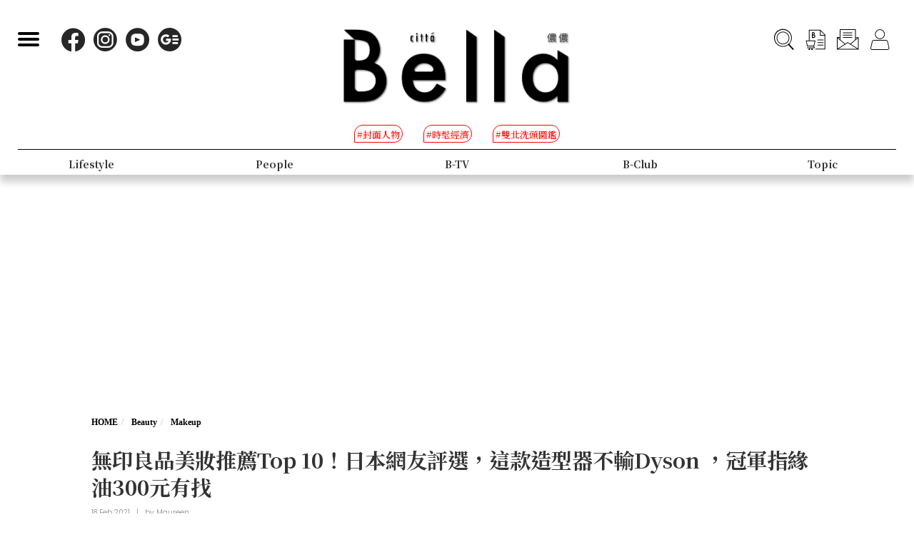

--- FILE ---
content_type: text/html; charset=UTF-8
request_url: https://www.bella.tw/articles/makeup/28010
body_size: 17503
content:
<!DOCTYPE html>
<html lang="zh-Hant-TW">

<head>
    <meta name="viewport" content="width=device-width, initial-scale=1.0, minimum-scale=1.0, maximum-scale=1.0, user-scalable=no">
    <meta http-equiv="Content-Type" content="text/html; charset=utf-8" />
    <meta name="google-site-verification" content="WsmuCVaOUF291DiKD9HMWQey-jkoFfmZIEmuWuF91Qo" />
    <title>無印良品美妝推薦Top 10！日本網友評選，這款造型器不輸Dyson ，冠軍指緣油300元有找 | Bella.tw儂儂</title>
    <link rel="canonical" href="https://www.bella.tw/articles/makeup/28010" />
    <meta http-equiv="Content-Type" content="text/html; charset=utf-8" />
    <meta name="title" content="無印良品美妝推薦Top 10！日本網友評選，這款造型器不輸Dyson ，冠軍指緣油300元有找 | Bella.tw儂儂">
    <meta name="description" content="日本女生懂保養、更懂開發新美妝！而有著平價生活購物天堂美名的無印良品，更是美妝控們的尋寶聖地！但除了你我熟知的化妝棉、化妝水等低敏保養值得入手之外，還有這些隱藏版好物你錯過了！儂編統整日本網友評選無印良品美妝TOP10榜單，旅行必備迷你髮蠟、Dyson級整髮器通通上榜。">
    <meta name="viewport" content="width=device-width,initial-scale=1.0,maximum-scale=1.0,user-scalable=0" />
    <meta name="keywords" content="">
    <meta name="image" content="https://www.bella.tw/images/icon.png">
    <meta name="robots" content="max-image-preview:large">
    <meta name="author" content="Bella儂儂" />
    <meta name="copyright" content="2025 Nong Nong Magazine Co. Ltd." />
    <meta name="alexaVerifyID" content="V7iiIldAVPLRMXzXcAvwAARQwKo" />
    <meta property="fb:app_id" content="1588003457929939">
    <meta property="og:title" content="無印良品美妝推薦Top 10！日本網友評選，這款造型器不輸Dyson ，冠軍指緣油300元有找 | Bella.tw儂儂" />
    <meta property="og:site_name" content="Bella.tw儂儂" />
    <meta property="og:description" content="日本女生懂保養、更懂開發新美妝！而有著平價生活購物天堂美名的無印良品，更是美妝控們的尋寶聖地！但除了你我熟知的化妝棉、化妝水等低敏保養值得入手之外，還有這些隱藏版好物你錯過了！儂編統整日本網友評選無印良品美妝TOP10榜單，旅行必備迷你髮蠟、Dyson級整髮器通通上榜。" />
    <meta property="og:url" content="https://www.bella.tw/articles/makeup/28010" />
    <meta property="og:image" content="https://cdn.bella.tw/ogimage/TuXVs3fUKER6lvASt8r798dXsoRfRHNvQjWGquGd.jpeg" />
    <meta property="og:image:width" content="1000" />
    <meta property="og:image:height" content="1279" />
    <meta property="og:type" content="article" />
    <link rel="icon" href="https://www.bella.tw/images/icon.png">
    <!-- Mobile Icon -->
    <link rel="apple-touch-icon" sizes="57x57" href="https://www.bella.tw/images/57x57.jpg">
    <link rel="apple-touch-icon" sizes="72x72" href="https://www.bella.tw/images/72x72.jpg">
    <link rel="apple-touch-icon" sizes="114x114" href="https://www.bella.tw/images/114x114.jpg">
    <link rel="apple-touch-icon" sizes="144x144" href="https://www.bella.tw/images/144x144.jpg">
    <link rel="icon" sizes="128x128" href="https://www.bella.tw/images/144x144.jpg" />
    <link rel="icon" sizes="192x192" href="https://www.bella.tw/images/144x144.jpg" />
    <link rel="alternate" type="application/rss+xml" href="https://www.bella.tw/articles/Feed-Google" />
<link rel="alternate" type="application/rss+xml" href="https://www.bella.tw/articles/Feed-MSN" />

<link href="https://www.bella.tw/2022/css/bootstrap.css?1" rel="stylesheet" type="text/css" />
<link href="https://www.bella.tw/2022/css/style.css?1" rel="stylesheet" type="text/css" />
<link href="https://www.bella.tw/2022/css/cls-optimization.css?2" rel="stylesheet" type="text/css" />
<script src="//www.instagram.com/embed.js"></script>
<script src="https://connect.facebook.net/zh_TW/sdk.js#xfbml=1&version=v14.0&appId=1404010703320171&autoLogAppEvents=1" nonce="E9jjcYms"></script>
    <!-- 2022 -->
    <link rel="preconnect" href="https://fonts.googleapis.com">
    <link rel="preconnect" href="https://fonts.gstatic.com" crossorigin>
    <link href="https://fonts.googleapis.com/css2?family=Cinzel:wght@500&family=GFS+Didot&family=Noto+Serif+TC:wght@300;500;700&family=Poppins:wght@300&display=swap" rel="stylesheet">
    <link href="https://www.bella.tw/2022/css/isd_global.css?0923v6" rel="stylesheet" type="text/css" />
    <link href="https://www.bella.tw/2022/custom/custom.css?25" rel="stylesheet" type="text/css" />
    <script type="text/javascript">
var homeUrl = 'https://www.bella.tw';
var isMobile = parseInt('0');
</script>
<style type="text/css">
.fix-ad.fix {
    position: fixed;
    top: 40px;
    z-index: 9;
}

.mainListBox h2 {
    position: relative;
    display: block;
    font-family: "DomaineDisplay", "Domaine Display", 'Playfair Display', "Noto Serif TC", "Microsoft JhengHei", serif;
    font-weight: 500;
    font-size: 1.4vw;
    line-height: 1.8vw;
    white-space: normal;
}
@media  screen and (max-width: 1000px) {
   .mainListBox h2 {
        font-size: 3.8vw;
        line-height: 4.8vw;
    }
}
</style>
<script type="text/javascript">
window.dataLayer = window.dataLayer || [];
</script>
<script type="text/javascript">
window.dataLayer.push({
    'author': 'Maureen'
});
window.dataLayer.push({
    'start_time': '2021-02-18 19:02:29'
});
</script>
<!-- Page hiding snippet (recommended)  -->
<style>.async-hide { opacity: 0 !important} </style>
<script>
(function(a, s, y, n, c, h, i, d, e) {
    s.className += ' ' + y;
    h.start = 1 * new Date;
    h.end = i = function() { s.className = s.className.replace(RegExp(' ?' + y), '') };
    (a[n] = a[n] || []).hide = h;
    setTimeout(function() {
        i();
        h.end = null
    }, c);
    h.timeout = c;
})(window, document.documentElement, 'async-hide', 'dataLayer', 1000, { 'GTM-5J9RNKJ': true });
</script>
<!-- Google Tag Manager -->
<script>(function(w,d,s,l,i){w[l]=w[l]||[];w[l].push({'gtm.start':
new Date().getTime(),event:'gtm.js'});var f=d.getElementsByTagName(s)[0],
j=d.createElement(s),dl=l!='dataLayer'?'&l='+l:'';j.async=true;j.src=
'https://www.googletagmanager.com/gtm.js?id='+i+dl;f.parentNode.insertBefore(j,f);
})(window,document,'script','dataLayer','GTM-NLW5N86');</script>
<!-- End Google Tag Manager -->
<!-- Google Tag Manager -->
<script>(function(w,d,s,l,i){w[l]=w[l]||[];w[l].push({'gtm.start':
new Date().getTime(),event:'gtm.js'});var f=d.getElementsByTagName(s)[0],
j=d.createElement(s),dl=l!='dataLayer'?'&l='+l:'';j.async=true;j.src=
'https://www.googletagmanager.com/gtm.js?id='+i+dl;f.parentNode.insertBefore(j,f);
})(window,document,'script','dataLayer','GTM-MQ62XQH');</script>
<!-- End Google Tag Manager -->
<script async src="https://pagead2.googlesyndication.com/pagead/js/adsbygoogle.js"></script>
<script type="text/javascript">
! function(e, f, u) {
    e.async = 1;
    e.src = u;
    f.parentNode.insertBefore(e, f);
}(document.createElement('script'), document.getElementsByTagName('script')[0], '//cdn.taboola.com/libtrc/salesfrontier-bella/loader.js');
</script>
<script type="text/javascript">
window.AviviD = window.AviviD || { settings: {}, status: {} };
AviviD.web_id = "nongnong";
AviviD.category_id = "20190919000002";
AviviD.tracking_platform = 'likr';
(function(w, d, s, l, i) {
    w[l] = w[l] || [];
    w[l].push({ 'gtm.start': new Date().getTime(), event: 'gtm.js' });
    var f = d.getElementsByTagName(s)[0],
        j = d.createElement(s),
        dl = l != 'dataLayer' ? '&l=' + l : '';
    j.async = true;
    j.src = 'https://www.googletagmanager.com/gtm.js?id=' + i + dl + '&timestamp=' + new Date().getTime();
    f.parentNode.insertBefore(j, f);
})(window, document, 'script', 'dataLayer', 'GTM-W9F4QDN');
(function(w, d, s, l, i) {
    w[l] = w[l] || [];
    w[l].push({ 'gtm.start': new Date().getTime(), event: 'gtm.js' });
    var f = d.getElementsByTagName(s)[0],
        j = d.createElement(s),
        dl = l != 'dataLayer' ? '&l=' + l : '';
    j.async = true;
    j.src = 'https://www.googletagmanager.com/gtm.js?id=' + i + dl + '&timestamp=' + new Date().getTime();
    f.parentNode.insertBefore(j, f);
})(window, document, 'script', 'dataLayer', 'GTM-MKB8VFG');
</script>
<!-- Begin comScore Tag -->
<script>
  var _comscore = _comscore || [];
  _comscore.push({ c1: "2", c2: "14383407" ,  options: { enableFirstPartyCookie: "true" } });
  (function() {
    var s = document.createElement("script"), el = document.getElementsByTagName("script")[0]; s.async = true;
    s.src = "https://sb.scorecardresearch.com/cs/14383407/beacon.js";
    el.parentNode.insertBefore(s, el);
  })();
</script>
<noscript>
  <img src="https://sb.scorecardresearch.com/p?c1=2&amp;c2=14383407&amp;cv=3.9.1&amp;cj=1">
</noscript>
<!-- End comScore Tag -->
<!-- Facebook Pixel Code -->
<script>
! function(f, b, e, v, n, t, s) {
    if (f.fbq) return;
    n = f.fbq = function() {
        n.callMethod ?
            n.callMethod.apply(n, arguments) : n.queue.push(arguments)
    };
    if (!f._fbq) f._fbq = n;
    n.push = n;
    n.loaded = !0;
    n.version = '2.0';
    n.queue = [];
    t = b.createElement(e);
    t.async = !0;
    t.src = v;
    s = b.getElementsByTagName(e)[0];
    s.parentNode.insertBefore(t, s)
}(window, document, 'script',
    'https://connect.facebook.net/en_US/fbevents.js');
fbq('init', '125212689509294');
fbq('track', 'PageView');
</script>
<noscript>
    <img height="1" width="1" src="https://www.facebook.com/tr?id=125212689509294&ev=PageView
&noscript=1" />
</noscript>
<!-- End Facebook Pixel Code -->
<!-- LINE Tag Base Code -->
<!-- Do Not Modify -->
<script>
(function(g,d,o){
  g._ltq=g._ltq||[];g._lt=g._lt||function(){g._ltq.push(arguments)};
  var h=location.protocol==='https:'?'https://d.line-scdn.net':'http://d.line-cdn.net';
  var s=d.createElement('script');s.async=1;
  s.src=o||h+'/n/line_tag/public/release/v1/lt.js';
  var t=d.getElementsByTagName('script')[0];t.parentNode.insertBefore(s,t);
    })(window, document);
_lt('init', {
  customerType: 'account',
  tagId: 'd6ad3a14-ce76-4fc0-918b-946387ad4b6b'
});
_lt('send', 'pv', ['d6ad3a14-ce76-4fc0-918b-946387ad4b6b']);
</script>
<noscript>
  <img height="1" width="1" style="display:none"
       src="https://tr.line.me/tag.gif?c_t=lap&t_id=d6ad3a14-ce76-4fc0-918b-946387ad4b6b&e=pv&noscript=1" />
</noscript>
<!-- End LINE Tag Base Code -->    <script type="text/javascript">
var mobile_fahion_and_accessories_range = [2, 4];
let primary_channel_id = parseInt("3");
</script>
<script type="text/javascript">
window._taboola = window._taboola || [];
_taboola.push({ article: 'auto' });
!function (e, f, u, i) {
    if (!document.getElementById(i)) {
        e.async = 1;
        e.src = u;
        e.id = i;
        f.parentNode.insertBefore(e, f);
    }
}(
    document.createElement('script'),
    document.getElementsByTagName('script')[0],
    '//cdn.taboola.com/libtrc/salesfrontier-bellamobile/loader.js',
    'tb_loader_script'
);
if (window.performance && typeof window.performance.mark == 'function') {
    window.performance.mark('tbl_ic');
}
</script>
<script async="" type="application/javascript" src="https://tags-assets.mlytics.com/client/tmc.js"></script><script type="text/javascript">
var LoadArticleToken = 'Pc2Zwcx6LWEMdSwywm1mkKuynm0bLsgyZ3AQoGHl';
fbq('track', 'ViewContent', {content_name: "無印良品美妝推薦Top 10！日本網友評選，這款造型器不輸Dyson ，冠軍指緣油300元有找", content_main_category: "Beauty", content_sub_category:"Makeup", content_id:28010,content_tags:"無印良品,頭髮造型,隱藏版,人氣美妝,年度美妝,美妝推薦,造型器"});
fbq('trackCustom', 'TimeOnPage');
fbq('trackCustom', 'ScrollDepth');
fbq('trackCustom', 'ShareContent');
</script>
<script>
_lt('send', 'cv', {
  type: 'ViewContent'
},['d6ad3a14-ce76-4fc0-918b-946387ad4b6b']);
_lt('send', 'cv', {
  type: 'TimeOnPage'
},['d6ad3a14-ce76-4fc0-918b-946387ad4b6b']);
_lt('send', 'cv', {
  type: 'ScrollDepth'
},['d6ad3a14-ce76-4fc0-918b-946387ad4b6b']);
_lt('send', 'cv', {
  type: 'ShareContent'
},['d6ad3a14-ce76-4fc0-918b-946387ad4b6b']);
</script>
</head>

<body>
    <div class="isd_style isd_nav isd_nav_channel">
    <!-- 縮短 nav_fixed  / 往上 nav_fixed_up -->
    <div class="isd_style isd_adContainerMainPage" style="display: none;">
        <div class="adBox adBox970x250 ">
</div>        <div class="adBox adBox300x250 ">
</div>    </div>
    <div class="nav-content">
        <div class="burgerBtn">
            <span></span><span></span><span></span>
        </div>
        <div class="socialList">
            <li>
                <div class="icon">
                    <a href="https://www.facebook.com/love.nongnong" target="_blank">
                        <img src="https://www.bella.tw/2022/images/icon_facebook.svg" alt="Bella 粉絲專頁連結" />
                    </a>
                </div>
            </li>
            <li>
                <div class="icon">
                    <a href="https://www.instagram.com/bellataiwan/" target="_blank">
                        <img src="https://www.bella.tw/2022/images/icon_instagram.svg" alt="Bella IG連結" />
                    </a>
                </div>
            </li>
            <li>
                <div class="icon">
                    <a href="https://www.youtube.com/user/nongnongmagazine" target="_blank">
                        <img src="https://www.bella.tw/2022/images/icon_youtube.svg" alt="Bella Youtube連結" />
                    </a>
                </div>
            </li>
            <li>
                <div class="icon">
                    <a href="https://news.google.com/publications/CAAqBwgKMPef3gowv7_VAQ?oc=3&ceid=TW:zh-Hant" target="_blank">
                        <img src="https://www.bella.tw/2022/images/icon_googlenews.svg" alt="Bella Google新聞連結" />
                    </a>
                </div>
            </li>
        </div>
        <div class="logo">
            <a href="https://www.bella.tw">
                <img src="https://www.bella.tw/2022/images/LOGO-b2.png" alt="Bella Logo" />
            </a>
        </div>
        <ul class="funcList">
            <li class="funcBtn searchIcon">
                <div class="icon">
                    <a href="#">
                        <img src="https://www.bella.tw/2022/images/icon_search.svg" alt="Bella 網站搜尋功能按鈕" />
                    </a>
                </div>
            </li>
            <div class="funcPopBox searchTextPopBox">
                <div class="popBox">
                    <div class="arrow"></div>
                    <div class="textBox">搜尋</div>
                </div>
            </div>
            <li class="funcBtn buyIcon">
                <div class="icon">
                    <a href="https://www.bella.tw/subscribed">
                        <img src="https://www.bella.tw/2022/images/icon_buy.svg" alt="Bella雜誌購買專區" />
                    </a>
                </div>
            </li>
            <div class="funcPopBox buyTextPopBox">
                <div class="popBox">
                    <div class="arrow"></div>
                    <div class="textBox">購買雜誌</div>
                </div>
            </div>
            <li class="funcBtn subscribeIcon">
                <div class="icon">
                    <a href="https://www.bella.tw/priorityemail">
                        <img src="https://www.bella.tw/2022/images/icon_subscribe.svg" alt="訂閱Bella電子報專區" />
                    </a>
                </div>
            </li>
            <div class="funcPopBox subscribePopBox">
                <div class="popBox">
                    <div class="arrow"></div>
                    <div class="textBox">訂閱電子報</div>
                </div>
            </div>
                        <!-- 登入後隱藏按鈕項目 開始 -->
            <li class="funcBtn memberIcon">
                <div class="icon">
                    <a href="https://www.bella.tw/web_login">
                        <img src="https://www.bella.tw/2022/images/icon_member.svg" alt="登入Bella會員區塊" />
                    </a>
                </div>
            </li>
            <div class="funcPopBox memberTextPopBox">
                <div class="popBox">
                    <div class="arrow"></div>
                    <div class="textBox">登入/註冊</div>
                </div>
            </div>
            <!-- 登入後隱藏按鈕項目 結束 -->
                    </ul>
        <div class="serachBarBox">
            <!-- 搜尋欄 expand -->
            <div class="closeBtn"></div>
            <div class="serachBarFrame">
                <form id="search" action="https://www.bella.tw/search" method="get" class="serachbar" style="display:block;">
                    <input type="text" class="form-control-inline searchsubmit searchInput" name="q" id="searchsubmit" value="" placeholder="關鍵字">
                    <input type="hidden" name="searchsubmit" value="true">
                    <button type="submit" class="btn btn-primary searchsubmit_btn searchBarBtn"><i class="searchBarBtn-icon"></i></button>
                </form>
            </div>
        </div>
        <div class="logoS">
            <a href="https://www.bella.tw"><img src="https://www.bella.tw/2022/images/LOGO-b-s.png" /></a>
        </div>
        <div class="navListBox">
            <div class="navListContent">
                <div class="navListInnerBox">
                    <ul class="tagList">
                                                <li>
                            <span>#封面人物</span>
                            <a href="https://www.bella.tw/tag?tags=%25E5%25B0%2581%25E9%259D%25A2%25E4%25BA%25BA%25E7%2589%25A9"></a>
                        </li>
                                                <li>
                            <span>#時髦經濟</span>
                            <a href="https://www.bella.tw/tag?tags=%25E6%2599%2582%25E9%25AB%25A6%25E7%25B6%2593%25E6%25BF%259F"></a>
                        </li>
                                                <li>
                            <span>#雙北洗頭圖鑑</span>
                            <a href="https://www.bella.tw/tag?tags=%25E9%259B%2599%25E5%258C%2597%25E6%25B4%2597%25E9%25A0%25AD%25E5%259C%2596%25E9%2591%2591"></a>
                        </li>
                                            </ul>
                    <ul class="navList">
                                                <li>
                                                        <span>Fashion</span>
                            <span>時尚</span>
                                                        <a href="https://www.bella.tw/fashion/all"></a>
                        </li>
                                                <li>
                                                        <span>Accessories</span>
                            <span>配件</span>
                                                        <a href="https://www.bella.tw/accessories/all"></a>
                        </li>
                                                <li>
                                                        <span>Beauty</span>
                            <span>美容</span>
                                                        <a href="https://www.bella.tw/beauty/all"></a>
                        </li>
                                                <li>
                                                        <span>Lifestyle</span>
                            <span>生活</span>
                                                        <a href="https://www.bella.tw/lifestyle/all"></a>
                        </li>
                                                <li>
                                                        <span>People</span>
                            <span>人物</span>
                                                        <a href="https://www.bella.tw/people/all"></a>
                        </li>
                                                <li>
                                                        <span>B-TV</span>
                            <span>影音</span>
                                                        <a href="https://www.bella.tw/b-tv/all"></a>
                        </li>
                                                <li>
                                                        <span>B-Club</span>
                            <span>B-Club</span>
                                                        <a href="https://www.bella.tw/b-club/all"></a>
                        </li>
                                                <li>
                                                        <span>Topic</span>
                            <span>集合頁</span>
                                                        <a href="https://www.bella.tw/topic/all"></a>
                        </li>
                                            </ul>
                </div>
            </div>
        </div>
    </div>
</div>
<div class="nav-block"></div>        <div id="article_collection">
    <div id="article_1" data-id="28010" data-channel="makeup" data-url="https://www.bella.tw/articles/makeup/28010" data-title="無印良品美妝推薦Top 10！日本網友評選，這款造型器不輸Dyson ，冠軍指緣油300元有找">
                    <div class="hideAd" data-adhide="false" style="display: none"></div>
                <div class="ad-block"></div>
        <div class="">
                        <div class="adBox adBox970x250 adBox-pc fix-ad">
</div>                    </div>
        <div class="isd_style isd_mainContainer isd_mainListContainer article-cover-m">
            <img src="https://cdn.bella.tw/indeximage/vn1hnw1uUgpP5C7gvQMJXCNsE9v66pE3W9ZPYlZM.jpeg" fetchpriority="high" alt="無印良品美妝推薦Top 10！日本網友評選，這款造型器不輸Dyson ，冠軍指緣油300元有找" />
        </div>
        <div class="isd_style isd_mainContainer isd_mainListContainer article-header">
            <div class="mainContentBox">
                <ul class="breadcrumb breadcrumb-article" itemscope>
                    <li itemprop="itemListElement" itemscope itemtype="https://schema.org/ListItem">
                        <a itemprop="item" href="https://www.bella.tw" title="Home"><span itemprop="name">HOME</span></a>
                        <meta itemprop="position" content="1" />
                    </li>
                    <li itemprop="itemListElement" itemscope itemtype="https://schema.org/ListItem">
                        <a itemprop="item" href="https://www.bella.tw/beauty/all" title="beauty">
                            <span itemprop="name">Beauty</span>
                        </a>
                        <meta itemprop="position" content="2" />
                    </li>
                    <li itemprop="itemListElement" itemscope itemtype="https://schema.org/ListItem">
                        <a itemprop="item" href="https://www.bella.tw/beauty/makeup" title="makeup">
                            <span itemprop="name">Makeup</span>
                        </a>
                        <meta itemprop="position" content="3" />
                    </li>
                    <li itemprop="itemListElement" itemscope itemtype="https://schema.org/ListItem">
                        <a itemprop="item" href="https://www.bella.tw/articles/makeup/28010" title="無印良品美妝推薦Top 10！日本網友評選，這款造型器不輸Dyson ，冠軍指緣油300元有找">
                            <span itemprop="name">無印良品美妝推薦Top 10！日本網友評選，這款造型器不輸Dyson ，冠軍指緣油300元有找</span>
                        </a>
                        <meta itemprop="position" content="4" />
                    </li>
                </ul>
                <h1>無印良品美妝推薦Top 10！日本網友評選，這款造型器不輸Dyson ，冠軍指緣油300元有找</h1>
                <ul class="authorBtn">
                    <li class="icon-time" itemprop="datePublished">
                                                18 Feb 2021 
                    </li>
                                        <li>|</li>
                    <li>by <a href="https://www.bella.tw/author?id=292" title="Maureen">Maureen</a>
                    </li>
                                    </ul>
                <ul id="ul_28010" class="sub-taglist">
                                                            <li id="tags_28010_0" data-tag="無印良品">#無印良品<a href="https://www.bella.tw/tag?tags=%25E7%2584%25A1%25E5%258D%25B0%25E8%2589%25AF%25E5%2593%2581"></a></li>
                                        <li id="tags_28010_1" data-tag="頭髮造型">#頭髮造型<a href="https://www.bella.tw/tag?tags=%25E9%25A0%25AD%25E9%25AB%25AE%25E9%2580%25A0%25E5%259E%258B"></a></li>
                                        <li id="tags_28010_2" data-tag="隱藏版">#隱藏版<a href="https://www.bella.tw/tag?tags=%25E9%259A%25B1%25E8%2597%258F%25E7%2589%2588"></a></li>
                                        <li id="tags_28010_3" data-tag="人氣美妝">#人氣美妝<a href="https://www.bella.tw/tag?tags=%25E4%25BA%25BA%25E6%25B0%25A3%25E7%25BE%258E%25E5%25A6%259D"></a></li>
                                        <li id="tags_28010_4" data-tag="年度美妝">#年度美妝<a href="https://www.bella.tw/tag?tags=%25E5%25B9%25B4%25E5%25BA%25A6%25E7%25BE%258E%25E5%25A6%259D"></a></li>
                                        <li id="tags_28010_5" data-tag="美妝推薦">#美妝推薦<a href="https://www.bella.tw/tag?tags=%25E7%25BE%258E%25E5%25A6%259D%25E6%258E%25A8%25E8%2596%25A6"></a></li>
                                        <li id="tags_28010_6" data-tag="造型器">#造型器<a href="https://www.bella.tw/tag?tags=%25E9%2580%25A0%25E5%259E%258B%25E5%2599%25A8"></a></li>
                                                        </ul>
                <ul class="article-icon-list">
                    <li><a target="_blank" href="https://www.facebook.com/sharer/sharer.php?u=https%3A%2F%2Fwww.bella.tw%2Farticles%2Fmakeup%2F28010%3Futm_source%3Dshare_fb%26utm_medium%3Dweb"><img src="https://www.bella.tw/2022/images/icon_facebook_article.svg" /></a></li>
                    <li><a target="_blank" href="https://line.me/R/msg/text/?https%3A%2F%2Fwww.bella.tw%2Farticles%2Fmakeup%2F28010%3Futm_source%3Dshare_line%26utm_medium%3Dweb%0a%0a+%E5%8A%A0%E5%85%A5+Bella+%E5%84%82%E5%84%82+LINE+%E5%AE%98%E6%96%B9%E5%B8%B3%E8%99%9F%EF%BC%8C%E6%9C%80%E6%96%B0%E6%B5%81%E8%A1%8C%E6%99%82%E5%B0%9A%E8%A8%8A%E6%81%AF%E4%B8%8D%E9%8C%AF%E9%81%8E%F0%9F%92%84%E9%82%84%E6%9C%89%E5%A4%A7%E7%8D%8E%E9%80%B1%E9%80%B1%E6%8A%BD+%F0%9F%91%89+https%3A%2F%2Flin.ee%2FPQ8QYvX"><img src="https://www.bella.tw/2022/images/icon_line_article.svg" /></a></li>
                    <li><a class="copy-article-link" href="javascript:void(0)" data-url="https://www.bella.tw/articles/makeup/28010?utm_source=share_link&amp;utm_medium=web"><img src="https://www.bella.tw/2022/images/icon_link_article.svg" /></a></li>
                </ul>
            </div>
        </div>
        <div class="isd_style isd_mainContainer isd_mainListContainer article-mainContainer">
            <div class="mainContentBox">
                <div id="content_div" class="article-content">
                                        <div class="article-content-adbox">
                        <div class="adBox adBox300x250 adBox-pc fix-ad">
</div>                        <div class="adBox adBox330x330 m-adBox fix-ad">
</div>                    </div>
                                                            <p>日本女生懂保養、更懂開發新美妝！而有著平價生活購物天堂美名的無印良品，更是美妝控們的尋寶聖地！但除了你我熟知的化妝棉、化妝水等低敏保養值得入手之外，還有這些隱藏版好物你錯過了！儂編統整日本網友評選<a href="https://www.bella.tw/articles/design&amp;gadget/26557" target="_blank">無印良品美妝</a>TOP10榜單，旅行必備迷你髮蠟、Dyson級整髮器通通上榜。</p>

<p><a href="https://www.bella.tw/articles/travel&amp;foodies/27931" target="_blank">延伸閱讀 :&nbsp;無印良品零食過年推薦Top10！葡萄軟糖台灣限定，第一名不出意料還是 「它」</a></p>

<p>&nbsp; &nbsp; &nbsp; 　　</p>

<h2 style="text-align: center;">TOP10</h2>

<p style="text-align:center"><img alt="" height="600" src="https://cdn.bella.tw/files/FotoJet%20(42)(22).jpg" width="1104" /></p>

<p style="text-align: center;"><strong><u>MUJI無印良品 攜帶髮蠟(軟式) 20g，售價190元</u></strong></p>

<p>首先入榜的它，不說你真的會錯過～這款攜帶式髮蠟雖然沒有亮眼的包裝，但那不黏手的觸感外出旅遊時攜帶真的很方便！屬於黏性較低的它在使用上特別適合日系帶有線條感的髮型，抓出來的髮流自然不僵硬，且還有淡淡柑橘香，每天抹也不怕傷頭髮呢！</p>

<p><a href="https://www.bella.tw/articles/skincare/23989" target="_blank">延伸閱讀 :&nbsp;無印良品化妝品好用嗎？日本網友評選有感保養品「Top10」，除了化妝水美白精華更要手刀搶購</a></p>

<p>&nbsp; &nbsp; &nbsp;</p>

<h2 style="text-align: center;">TOP9</h2>

<p style="text-align:center"><img alt="" height="509" src="https://cdn.bella.tw/files/20201029184107__fb2fb10d18a6d0a9419b078d292bedc4(1).jpg" width="1000" /></p>

<p style="text-align: center;"><strong><u>MUJI無印良品 芬香石/附盤 白，售價230元</u></strong></p>

<p>近幾年消費者對於居家香氛越來越重視，各式各樣的香氛周邊產品更是推陳出新，其中無印良品這款默默熱銷的芬香石，今年也是熱銷黑馬！主打不須經由火源或電氣，只需將喜愛的精油或芬香油滴入、使其滲透其中散發香氣，使用起來方便、安全，且持香力久、可移動性高，不收藏真的對不起自己！</p>

<p><a href="https://www.bella.tw/articles/skincare/26558" target="_blank">延伸閱讀 :&nbsp;2020無印良品MUJI美妝熱門TOP10！日本女生私房愛用清單曝光，ＸＸ平均回購率超過20次</a></p>

<p>&nbsp; &nbsp; &nbsp;</p>

<h2 style="text-align: center;">TOP8</h2>

<p style="text-align:center"><img alt="" height="653" src="https://cdn.bella.tw/files/FotoJet%20(40)(33).jpg" width="1104" /></p>

<p style="text-align: center;"><strong><u>MUJI無印良品 溫和保濕洗面皂，售價200元</u></strong></p>

<p>許多人洗不慣洗面乳黏黏稠稠、過於滋潤的觸感，洗臉皂反而是他們的一大救贖～這款溫和洗面皂能深受<a href="https://www.google.com/url?client=internal-element-cse&amp;cx=013287459061230839758:wryznzibije&amp;q=https://www.bella.tw/articles/makeup/27961&amp;sa=U&amp;ved=2ahUKEwi34q6XlPPuAhW4yYsBHd2YBjcQFjAAegQIABAC&amp;usg=AOvVaw2KGtproq2QGv267qYMTVm_" target="_blank">日本女生</a>肯定的關鍵，就是它的成份中富含杏桃汁、桃葉精華及玻尿酸鈉等保濕配方，起泡後觸感清爽、洗完肌膚不乾澀緊繃，且好沖洗，特別適合混油肌膚。</p>

<p>&nbsp; &nbsp; &nbsp;　　</p>

<h2 style="text-align: center;">TOP7</h2>

<p style="text-align:center"><img alt="" height="1200" src="https://cdn.bella.tw/files/4550182045031_1260.jpg" width="1200" /></p>

<p style="text-align: center;"><strong><u>MUJI無印良品 洗臉用網狀起泡網 全長約21cm，售價39元</u></strong></p>

<p>先別驚訝，這款起泡網和廚房用的可不一樣！無印良品中充斥著許多百元小物，其中這款洗臉用網狀起泡網，就是每個日本女生家中的必備單品！比一般的起泡網織紋更細緻、緊密，只要稍微加水搓洗就能起出慕斯般的綿密泡沫，有了它連洗面乳的用量都能省！</p>

<p><a href="https://www.bella.tw/articles/makeup/27019" target="_blank">延伸閱讀 :&nbsp;無印良品美妝推薦Top 7！日本OL最愛榜單出爐，化妝水不夠看，這款護唇膏比文具更欠買</a></p>

<p>&nbsp; &nbsp; &nbsp;　</p>

<h2 style="text-align: center;">TOP6</h2>

<p style="text-align:center"><img alt="" height="1200" src="https://cdn.bella.tw/files/2c46fc4e-187f-4078-bc43-b946a2219b09.jpg" width="1200" /></p>

<p style="text-align: center;"><strong><u>MUJI無印良品 無線直髮器</u></strong></p>

<p>無印良品以簡約素雅的風格聞名，品牌旗下的小家電產品，也是許多內行人的挖寶首選！這款看似樸實無華的無線直髮器，迷你輕巧的外型是許多日本女生的旅行標準配備～而它不只有輕巧的優勢，其恆溫、加熱的效果也很溫和、不易燙髮，更能精準夾出蓬鬆髮根與瀏海弧度，許多網友還分享，這款無線<a href="https://www.google.com/url?client=internal-element-cse&amp;cx=013287459061230839758:wryznzibije&amp;q=https://www.bella.tw/articles/hair/23596&amp;sa=U&amp;ved=2ahUKEwj5r7SglPPuAhUYc3AKHRU5BEYQFjAHegQICBAC&amp;usg=AOvVaw3uEOSU3Zu-g90sRbatGVNE" target="_blank">直髮器</a>的CP值更不輸Dyson呢！</p>

<p>&nbsp; &nbsp; &nbsp; &nbsp;　</p>

<h2 style="text-align: center;">TOP5</h2>

<p style="text-align:center"><img alt="" height="1200" src="https://cdn.bella.tw/files/4550002547400_1260.jpg" width="1200" /></p>

<p style="text-align: center;"><strong><u>MUJI無印良品 牙齒清潔紙巾</u></strong></p>

<p>出門在外難免遇上口氣不好，甚至喝完茶或咖啡牙齒泛黃的狀況，針對這種不能及時刷牙的尷尬小麻煩，日本人很貼心地設計了這款牙齒清潔紙巾，小小一包方便攜帶，宛如濕紙巾的外型，裡頭可是兼具牙膏般清潔成分的刷牙紙巾！飯後只要輕輕一擦，不用刷牙、不用漱口，就能立即擁有亮白清爽的笑容。</p>

<p><a href="https://www.bella.tw/articles/design&amp;gadget/27416" target="_blank">延伸閱讀 :&nbsp;無印良品必買單品推薦這10款！第1名百搭小白鞋不意外，每個文青房間裡都要一罐&ldquo;這個&rdquo;</a></p>

<p>&nbsp; &nbsp; &nbsp; &nbsp;</p>

<h2 style="text-align: center;">TOP4</h2>

<p style="text-align:center"><img alt="" height="653" src="https://cdn.bella.tw/files/FotoJet%20(39)(35).jpg" width="1104" /></p>

<p style="text-align: center;"><strong><u>MUJI無印良品 山毛櫸頭皮按摩梳 (全長約23.5cm)，售價360元</u></strong></p>

<p>還記得前陣子專櫃梳子在台日兩地夯到不行，一支近千元卻一上架就售空讓許多女孩一一撲空～荷包不夠深且沒搶到的女孩也別著急！這款無印良品山毛櫸頭皮按摩梳也是櫃點上的口碑款！梳子表面具有彈性，可減輕頭皮的負擔，梳頭時沒有拉扯、壓迫感，還能同時輕微按摩毛囊，長髮女孩必須擁有一把！</p>

<p><a href="https://www.bella.tw/articles/design&amp;gadget/26557" target="_blank">延伸閱讀 :&nbsp;無印良品新推出有機衛生棉，極簡風包裝不只環保，還很文青！</a></p>

<p>&nbsp; &nbsp; &nbsp; &nbsp;</p>

<h2 style="text-align: center;">TOP3</h2>

<p style="text-align:center"><img alt="" height="628" src="https://cdn.bella.tw/files/1(777)(1).jpg" width="1200" /></p>

<p>看到這新面孔是不是又驚又喜呢？去年才剛正式於日本上架的有機衛生棉也是許多無印迷的口袋名單，採用100%&nbsp;有機棉打造，觸感親膚、細緻、不悶熱且柔軟無負擔，不僅更能於月經週期時舒緩悶膩感受、加強透氣，對於<a href="https://www.google.com/url?client=internal-element-cse&amp;cx=013287459061230839758:wryznzibije&amp;q=https://www.bella.tw/articles/skincare/26558&amp;sa=U&amp;ved=2ahUKEwiApsmplPPuAhWby4sBHaD_CkIQFjABegQICBAC&amp;usg=AOvVaw2rU5NTV94zsATGcpPudj0J" target="_blank">敏感性肌膚</a>也相當友善，最重要的是比起傳統衛生棉來得更加環保喔！</p>

<p><u><strong>無護翼（23公分）</strong></u></p>

<p><u><strong>12 片裝的為 399 日圓（約新台幣 109 元）；&nbsp; 2 片裝的為 190 日圓（約新台幣 52 元）</strong></u></p>

<p><u><strong>有護翼（21公分）</strong></u></p>

<p><u><strong>10 片裝的為 399 日圓（約新台幣 109 元）；&nbsp; 2 片裝的為 190 日圓（約新台幣 52 元）</strong></u></p>

<p>&nbsp; &nbsp; &nbsp; &nbsp;　　</p>

<h2 style="text-align: center;">TOP2</h2>

<p style="text-align:center"><img alt="" height="653" src="https://cdn.bella.tw/files/FotoJet%20(41)(30).jpg" width="1104" /></p>

<p style="text-align: center;"><strong><u>MUJI無印良品 面膜布(全臉用)/壓縮型.20入，售價145元</u></strong></p>

<p>廣受日本女生推捧的無印良品美容小物當然不能少了它 ~ 小小一顆的壓縮面膜布，只要浸泡化妝水或精華液就會立即展開，純棉的材質不僅不紮膚、不毛躁起屑，它的高滲透力還能讓完整吸附你的保養品，一滴都不浪費！</p>

<p>&nbsp; &nbsp; &nbsp; &nbsp;</p>

<h2 style="text-align: center;">TOP1</h2>

<p style="text-align:center"><img alt="" height="1200" src="https://cdn.bella.tw/files/sv5iVXesI9bwO0Fni5mw8H7znPFG-sCp3jre_N463vw.jpg" width="1200" /></p>

<p style="text-align: center;"><strong><u>MUJI無印良品 指緣軟化油，售價280元</u></strong></p>

<p>學生時期零用錢單薄，做<a href="https://www.google.com/url?client=internal-element-cse&amp;cx=013287459061230839758:wryznzibije&amp;q=https://www.bella.tw/articles/skincare/26332&amp;sa=U&amp;ved=2ahUKEwjB69izlPPuAhWyyosBHTk0A-sQFjAAegQIBBAC&amp;usg=AOvVaw3I3eVU4In2smMUccR6GSqn" target="_blank">光療美甲</a>可說是最奢侈的享受～而對於這階段的女孩來說無印良品的指緣軟化油就是＂小資女＂美甲救贖！上市數年至今仍是貨架上的銷售王，原因在於它是以植物萃取精油為基底，使用起來溫和不傷肌膚，且價格親民、設計輕巧好攜帶，對於指緣的死皮乾澀也有很顯著的修護效果，也是儂編辦公桌上、鉛筆盒裡一定會有保養小物！</p>

<p>　　　</p>

<p><span style="color:#7f8c8d;">Source :&nbsp;MUJI無印良品</span></p>

<p><span style="color:#7f8c8d;">　　　</span></p>

<p style="text-align: center;">加入Bella&nbsp; LINE@&nbsp;，成為儂粉每周五抽時尚小禮</p>

<p style="text-align:center"><a href="https://line.me/R/ti/p/%40jxa2097z"><img alt="加入好友" border="0" height="36" src="https://scdn.line-apps.com/n/line_add_friends/btn/zh-Hant.png" /></a></p>

<div><recommendstart class="out-recommend" id="22615" title="無印良品美妝超好買！日本女生評選8大好用美容小物，超獵奇牙齒清潔紙巾也上榜">
<div class="row mtm recommend">
<div class="col-lg-12 col-md-12 col-sm-12 col-xs-12 Arecommend">
<div class="row">
<div class="col-lg-4 col-md-4 col-sm-5 col-xs-5"><a class="Arecommend-txt" href="/articles/makeup/22615" target="_blank" title="無印良品美妝超好買！日本女生評選8大好用美容小物，超獵奇牙齒清潔紙巾也上榜"><img alt="無印良品美妝超好買！日本女生評選8大好用美容小物，超獵奇牙齒清潔紙巾也上榜" class="fl" data-widget="image" src="https://cdn.bella.tw/articlesImg/0SaIrf6QCX9yaQyKS7757gsqmloSv1RtRG8yyiA2.jpeg" /></a></div>

<div class="col-lg-8 col-md-8 col-sm-7 col-xs-7 Arecommend-div"><a class="Arecommend-txt" href="/articles/makeup/22615" target="_blank" title="無印良品美妝超好買！日本女生評選8大好用美容小物，超獵奇牙齒清潔紙巾也上榜">無印良品美妝超好買！日本女生評選8大好用美容小物，超獵奇牙齒清潔紙巾也上榜</a></div>
</div>
</div>
</div>
</recommendstart></div>

<div><recommendstart class="out-recommend" id="20805" title="Dcard、PTT熱推超有感美白乳液TOP10！無印良品也上榜，最便宜只要200有找">
<div class="row mtm recommend">
<div class="col-lg-12 col-md-12 col-sm-12 col-xs-12 Arecommend">
<div class="row">
<div class="col-lg-4 col-md-4 col-sm-5 col-xs-5"><a class="Arecommend-txt" href="/articles/skincare/20805" target="_blank" title="Dcard、PTT熱推超有感美白乳液TOP10！無印良品也上榜，最便宜只要200有找"><img alt="Dcard、PTT熱推超有感美白乳液TOP10！無印良品也上榜，最便宜只要200有找" class="fl" data-widget="image" src="https://cdn.bella.tw/articlesImg/qFLSynY4iJMVoxqdVwIPHuAuDOZOnmjYA8xOjkcj.jpeg" /></a></div>

<div class="col-lg-8 col-md-8 col-sm-7 col-xs-7 Arecommend-div"><a class="Arecommend-txt" href="/articles/skincare/20805" target="_blank" title="Dcard、PTT熱推超有感美白乳液TOP10！無印良品也上榜，最便宜只要200有找">Dcard、PTT熱推超有感美白乳液TOP10！無印良品也上榜，最便宜只要200有找</a></div>
</div>
</div>
</div>
</recommendstart></div>

<div><recommendstart class="out-recommend" id="22384" title="無印良品2019年10大熱銷名單出爐！第一名的產品絕對讓你跌破眼鏡！">
<div class="row mtm recommend">
<div class="col-lg-12 col-md-12 col-sm-12 col-xs-12 Arecommend">
<div class="row">
<div class="col-lg-4 col-md-4 col-sm-5 col-xs-5"><a class="Arecommend-txt" href="/articles/news/22384" target="_blank" title="無印良品2019年10大熱銷名單出爐！第一名的產品絕對讓你跌破眼鏡！"><img alt="無印良品2019年10大熱銷名單出爐！第一名的產品絕對讓你跌破眼鏡！" class="fl" data-widget="image" src="https://cdn.bella.tw/articlesImg/Zh4vDEYjCTvnxLhAWhioM64CXy0tQisVf0fT2QjE.jpeg" /></a></div>

<div class="col-lg-8 col-md-8 col-sm-7 col-xs-7 Arecommend-div"><a class="Arecommend-txt" href="/articles/news/22384" target="_blank" title="無印良品2019年10大熱銷名單出爐！第一名的產品絕對讓你跌破眼鏡！">無印良品2019年10大熱銷名單出爐！第一名的產品絕對讓你跌破眼鏡！</a></div>
</div>
</div>
</div>
</recommendstart></div>

<div><recommendstart class="out-recommend" id="27382" title="日本「無印良品」零食必買清單Top5！第1名蛋糕超冷門、棉花糖竟沒入榜？">
<div class="row mtm recommend">
<div class="col-lg-12 col-md-12 col-sm-12 col-xs-12 Arecommend">
<div class="row">
<div class="col-lg-4 col-md-4 col-sm-5 col-xs-5"><a class="Arecommend-txt" href="/articles/travel&amp;foodies/27382" target="_blank" title="日本「無印良品」零食必買清單Top5！第1名蛋糕超冷門、棉花糖竟沒入榜？"><img alt="日本「無印良品」零食必買清單Top5！第1名蛋糕超冷門、棉花糖竟沒入榜？" class="fl" data-widget="image" src="https://cdn.bella.tw/articlesImg/PZg4lJ6dEucvUkNXv0g8FsgMmKsafPnVEannkcin.jpeg" /></a></div>

<div class="col-lg-8 col-md-8 col-sm-7 col-xs-7 Arecommend-div"><a class="Arecommend-txt" href="/articles/travel&amp;foodies/27382" target="_blank" title="日本「無印良品」零食必買清單Top5！第1名蛋糕超冷門、棉花糖竟沒入榜？">日本「無印良品」零食必買清單Top5！第1名蛋糕超冷門、棉花糖竟沒入榜？</a></div>
</div>
</div>
</div>
</recommendstart></div>

<p></p>

                    
                    <ul class="sub-taglist sub-taglist-etc">
                                            </ul>
                                                                            </div>
                <div class="article-author-content">
                                                            <div class="adBox adBox300x250 fix-ad show">
</div>                                        <div class="authorInfo">
                        <div class="titleBox">關於作者</div>
                        <div class="authorImg"><img src="https://cdn.bella.tw/headshot/2r3i2pDevDXhFlO08TLxJs9b0n0hXDI2aEzD37Ob.jpeg" width="215" height="215" /></div>
                        <div class="authorName">
                            <a href="https://www.bella.tw/author?id=292" title="Maureen">
                                <p class="lead mtm note_name">Maureen</p>
                            </a>
                        </div>
                    </div>
                                        <div class="author-article-list">
                        <div class="titleBox">作者相關文章</div>
                        <ul class="mainListBox">
                            <li class="item item1 index-sub-item">
    <a href="https://www.bella.tw/articles/body&amp;soul/55893/frozen-age-diet-for-seniors-judy-ongg?utm_source=author_related_articles_28010&amp;utm_medium=web" class="imgBox">
                <img src="https://bellawebsite.s3.ap-northeast-1.amazonaws.com/articlesImg/4f108fc8-f6b4-11f0-9b22-067e1fddedd8.png" alt="75歲翁倩玉凍齡秘訣是飲食！70歲飲食7大正確觀念越吃越年輕" loading="lazy" width="1200" height="628" />
            </a>
    <div class="textBox">
        <span class="categoryBtn">
                                </span>
                <div class="h4-to-div">
            <a href="https://www.bella.tw/articles/body&amp;soul/55893/frozen-age-diet-for-seniors-judy-ongg?utm_source=author_related_articles_28010&amp;utm_medium=web">75歲翁倩玉凍齡秘訣是飲食！70歲飲食7大正確觀念越吃越年輕</a>
        </div>
                        <ul class="authorBtn">
            <li>25 Jan 2026</li>
            <li>|</li>
            <li>body&amp;soul</li>
        </ul>
                    </div>
</li>
<li class="item item2 index-sub-item">
    <a href="https://www.bella.tw/articles/makeup/55908/2026-lunar-new-year-lucky-beauty-fragrance?utm_source=author_related_articles_28010&amp;utm_medium=web" class="imgBox">
                <img src="https://bellawebsite.s3.ap-northeast-1.amazonaws.com/articlesImg/b579b3bc-f758-11f0-9f25-067e1fddedd8.png" alt="2026開運美妝香氛推薦6款！愛馬仕粉底、Tom Ford無花果彩妝、Diptyque臘梅蠟燭一次看｜美週buy一下" loading="lazy" width="1200" height="628" />
            </a>
    <div class="textBox">
        <span class="categoryBtn">
                                </span>
                <div class="h4-to-div">
            <a href="https://www.bella.tw/articles/makeup/55908/2026-lunar-new-year-lucky-beauty-fragrance?utm_source=author_related_articles_28010&amp;utm_medium=web">2026開運美妝香氛推薦6款！愛馬仕粉底、Tom Ford無花果彩妝、Diptyque臘梅蠟燭一次看｜美週buy一下</a>
        </div>
                        <ul class="authorBtn">
            <li>24 Jan 2026</li>
            <li>|</li>
            <li>makeup</li>
        </ul>
                    </div>
</li>
<li class="item item3 index-sub-item">
    <a href="https://www.bella.tw/articles/hair/55863/chen-yihan-bangs-hairstyle-ideas?utm_source=author_related_articles_28010&amp;utm_medium=web" class="imgBox">
                <img src="https://bellawebsite.s3.ap-northeast-1.amazonaws.com/articlesImg/8de46da6-f5f0-11f0-9004-0666ea576130.png" alt="43歲陳意涵減齡瀏海髮型示範10款！鮑伯短髮、微捲公主頭，熟齡媽媽也能剪出少女感" loading="lazy" width="1200" height="628" />
            </a>
    <div class="textBox">
        <span class="categoryBtn">
                                </span>
                <div class="h4-to-div">
            <a href="https://www.bella.tw/articles/hair/55863/chen-yihan-bangs-hairstyle-ideas?utm_source=author_related_articles_28010&amp;utm_medium=web">43歲陳意涵減齡瀏海髮型示範10款！鮑伯短髮、微捲公主頭，熟齡媽媽也能剪出少女感</a>
        </div>
                        <ul class="authorBtn">
            <li>23 Jan 2026</li>
            <li>|</li>
            <li>hair</li>
        </ul>
                    </div>
</li>
                        </ul>
                    </div>
                                                            <div id="bella_articleScroll-1">
                        <div id="bella_articleScroll-1-inner">
                                                        <div class="adBox adBox2 adBox300x600 fix-ad">
                                <!-- bella_contentSidebarBottom-1 -->
                            </div>
                            <div class="adBox adBox2 adBox300x250 fix-ad">
                                <!-- bella_contentSidebarTop-1 -->
                            </div>
                                                    </div>
                    </div>
                </div>
            </div>
        </div>
        <div class="isd_style isd_mainContainer isd_mainListContainer article-mainContainer like-article youmayalsolike youmayalsolike_1">
            <div class="mainContentBox">
                <div class="titleBox">YOU MAY ALSO LIKE</div>
                <div class="inpage-hr"></div>
                <div id="taboola-below-article-28010"></div>
                 <!-- -->
                    <div class="more-content">
                        <a href="javascript:void(0)" class="more-content-a" data-page="1">別走開，下一頁更精彩</a>
                    </div>
                                </div>
        </div>
    </div>
</div>
    <div class="isd_style isd_mainContainer isd_mainListContainer">
    <div class="mainContentBox isd_subscribeBox">
        <div class="coverBox">
            <div class="coverImgBox">
                                <img src="https://cdn.bella.tw/cover/0GTe6MO9hagXhds9FvfJMfd2dpk5QRUScFtZhfBh.jpeg" width="370" height="475" alt="cover" title="cover">
                            </div>
            <div class="coverTextBox">
                <dl>
                    <dt>做自己，最時尚</dt>
                    <dd>DARE TO BE YOURSELF.<br>DARE TO BELIEVE.</dd>
                </dl>
                <div class="subscribeBtn"><a href="https://www.bella.tw/subscribed">訂閱 SUBSCRIBE</a></div>
            </div>
        </div>
    </div>
</div>
<div class="isd_style isd_mainContainer isd_mainListContainer isd_mainFormBox logoutStyle">
    <!-- loginStyle / logoutStyle -->
    <div class="logoBg"><img src="https://www.bella.tw/2022/images/LOGO-b.png" alt="Bella Logo black" /></div>
    <div class="mainContentBox">
        <div class="leftBox">
            <dl class="formList">
                <dt>Newsletter</dt>
                <dd><span>訂閱我們的電子報，每週收到潮流時尚美容觀點</span></dd>
                <dd class="subscribeBox">
                    <div class="inputBox"><input type="email" placeholder="請輸入電子郵件" maxlength="254" id="sub_email"></div>
                    <div class="subscribeBtn"><a id="sendSubscribe">訂閱</a></div>
                </dd>
            </dl>
            <dl class="formList">
                <dt>Social</dt>
                <dd>
                    <ul class="socialList">
                        <li><a href="https://www.facebook.com/love.nongnong" target="_blank"><img src="https://www.bella.tw/2022/images/icon_facebook.svg" alt="Bella 粉絲專頁連結" width="50" height="50" /></a></li>
                        <li><a href="https://www.instagram.com/bellataiwan/" target="_blank"><img src="https://www.bella.tw/2022/images/icon_instagram.svg" alt="Bella IG連結" width="50" height="50" /></a></li>
                        <li><a href="http://line.naver.jp/ti/p/KNnv0LKZWx" target="_blank"><img src="https://www.bella.tw/2022/images/icon_line.svg" alt="加入Bella 官方Line連結" width="50" height="50" /></a></li>
                        <li><a href="https://news.google.com/publications/CAAqBwgKMPef3gowv7_VAQ?oc=3&ceid=TW:zh-Hant" target="_blank">
                                <img src="https://www.bella.tw/2022/images/icon_googlenews.svg" alt="Bella Google新聞連結" width="50" height="50" />
                            </a></li>
                        <li><a href="https://www.youtube.com/user/nongnongmagazine" target="_blank"><img src="https://www.bella.tw/2022/images/icon_youtube.svg" alt="Bella Youtube連結" width="50" height="50" /></a></li>
                    </ul>
                </dd>
            </dl>
        </div>
        <div class="rightBox">
            <form method="post" action="https://www.bella.tw/member/create">
                <dl class="formList">
                    <dt>Be our friend</dt>
                    <dd><span>加入 Bella 儂儂會員，可搶先試用體驗我們提供的產品</span></dd>
                    <dd>
                        <ul class="joinFormList">
                            <li>
                                <div class="inputBox"><input type="text" placeholder="請輸入姓名" name="name" required></div>
                            </li>
                            <li>
                                <div class="inputBox"><input class="" name="email" type="email" placeholder="輸入電子郵件" required></div>
                            </li>
                            <li>
                                <div class="inputBox"><input name="password" type="password" placeholder="輸入密碼" required></div>
                            </li>
                            <li>
                                <div class="inputBox"><input type="password" name="confirm_password" placeholder="確認密碼" required></div>
                            </li>
                            <li>
                                <button class="sendBtn submit-member-create">確認</button>
                                <div class="fbRegBtn"><a href="https://www.bella.tw/social/redirect/facebook">FACEBOOK快速註冊</a></div>
                            </li>
                        </ul>
                    </dd>
                </dl>
                <input type="hidden" name="_token" value="Pc2Zwcx6LWEMdSwywm1mkKuynm0bLsgyZ3AQoGHl">
            </form>
        </div>
    </div>
</div>
<div class="isd_style isd_mainContainer isd_mainListContainer isd_footerBox">
    <div class="mainContentBox">
        <ul class="footerList">
            <li><a href="https://www.bella.tw/about_us">ABOUT US</a></li>
            <li><a href="https://www.bella.tw/contacts_us">CONTACT US</a></li>
            <li><a href="https://www.bella.tw/privacypolicy">PRIVACY POLICY</a></li>
        </ul>
        <div class="copyrightBox">COPYRIGHT © 2026<br> NONG-NONG GROUP LIMITED ALL RIGHTS RESERVED.</div>
    </div>
</div>
<div class="top-button">
    <img src="https://www.bella.tw/2022/images/icon_arrow_top.svg" />
    <a href="#"></a>
</div>
<div class="isd_style isd_menuLightBox">
    <!--展開 expand -->
    <div class="closeBtn"></div>
    <div class="menuContainer">
        <ul class="menu-taglist">
                        <li>
                <span>#封面人物</span>
                <a href="https://www.bella.tw/tag?tags=%25E5%25B0%2581%25E9%259D%25A2%25E4%25BA%25BA%25E7%2589%25A9"></a>
            </li>
                        <li>
                <span>#時髦經濟</span>
                <a href="https://www.bella.tw/tag?tags=%25E6%2599%2582%25E9%25AB%25A6%25E7%25B6%2593%25E6%25BF%259F"></a>
            </li>
                        <li>
                <span>#雙北洗頭圖鑑</span>
                <a href="https://www.bella.tw/tag?tags=%25E9%259B%2599%25E5%258C%2597%25E6%25B4%2597%25E9%25A0%25AD%25E5%259C%2596%25E9%2591%2591"></a>
            </li>
                    </ul>
        <div class="menuListBox">
                                    <dl>
                <dt><span>時尚</span><span>Fashion</span></dt>
                <dd>
                    <ul>
                        <li><a href="https://www.bella.tw/fashion/all"><span>全部</span><span>ALL</span></a></li>
                                                                        <li>
                                                        <a href="https://www.bella.tw/fashion/news">
                                <span>快報</span><span>News</span>
                            </a>
                                                    </li>
                                                                        <li>
                                                        <a href="https://www.bella.tw/fashion/designers">
                                <span>設計師</span><span>Designers</span>
                            </a>
                                                    </li>
                                                                        <li>
                                                        <a href="https://www.bella.tw/fashion/trends">
                                <span>趨勢</span><span>Trends</span>
                            </a>
                                                    </li>
                                                                        <li>
                                                        <a href="https://www.bella.tw/fashion/shops">
                                <span>購物</span><span>Shops</span>
                            </a>
                                                    </li>
                                                                        <li>
                                                        <a href="https://www.bella.tw/fashion/lookbook">
                                <span>穿搭</span><span>Lookbook</span>
                            </a>
                                                    </li>
                                                                        <li>
                                                        <a href="https://www.bella.tw/fashion/other">
                                <span>其他</span><span>Other</span>
                            </a>
                                                    </li>
                                            </ul>
                </dd>
            </dl>
                                    <dl>
                <dt><span>配件</span><span>Accessories</span></dt>
                <dd>
                    <ul>
                        <li><a href="https://www.bella.tw/accessories/all"><span>全部</span><span>ALL</span></a></li>
                                                                        <li>
                                                        <a href="https://www.bella.tw/accessories/handbags">
                                <span>包包</span><span>Handbags</span>
                            </a>
                                                    </li>
                                                                        <li>
                                                        <a href="https://www.bella.tw/accessories/shoes">
                                <span>鞋子</span><span>Shoes</span>
                            </a>
                                                    </li>
                                                                        <li>
                                                        <a href="https://www.bella.tw/accessories/watches">
                                <span>腕錶</span><span>Watches</span>
                            </a>
                                                    </li>
                                                                        <li>
                                                        <a href="https://www.bella.tw/accessories/jewelry">
                                <span>首飾</span><span>Jewelry</span>
                            </a>
                                                    </li>
                                                                        <li>
                                                        <a href="https://www.bella.tw/accessories/eyewear">
                                <span>眼鏡</span><span>Eyewear</span>
                            </a>
                                                    </li>
                                            </ul>
                </dd>
            </dl>
                                    <dl>
                <dt><span>美容</span><span>Beauty</span></dt>
                <dd>
                    <ul>
                        <li><a href="https://www.bella.tw/beauty/all"><span>全部</span><span>ALL</span></a></li>
                                                                        <li>
                                                        <a href="https://www.bella.tw/beauty/skincare">
                                <span>保養</span><span>Skincare</span>
                            </a>
                                                    </li>
                                                                        <li>
                                                        <a href="https://www.bella.tw/beauty/perfumes">
                                <span>香氛</span><span>Perfumes</span>
                            </a>
                                                    </li>
                                                                        <li>
                                                        <a href="https://www.bella.tw/beauty/makeup">
                                <span>彩妝</span><span>Makeup</span>
                            </a>
                                                    </li>
                                                                        <li>
                                                        <a href="https://www.bella.tw/beauty/hair">
                                <span>護髮</span><span>Hair</span>
                            </a>
                                                    </li>
                                                                        <li>
                                                        <a href="https://www.bella.tw/beauty/body&amp;soul">
                                <span>養身</span><span>Body&amp;soul</span>
                            </a>
                                                    </li>
                                                                        <li>
                                                        <a href="https://www.bella.tw/beauty/other">
                                <span>其他</span><span>Other</span>
                            </a>
                                                    </li>
                                            </ul>
                </dd>
            </dl>
                                    <dl>
                <dt><span>生活</span><span>Lifestyle</span></dt>
                <dd>
                    <ul>
                        <li><a href="https://www.bella.tw/lifestyle/all"><span>全部</span><span>ALL</span></a></li>
                                                                        <li>
                                                        <a href="https://www.bella.tw/lifestyle/travel&amp;foodies">
                                <span>旅行美食</span><span>Travel&amp;foodies</span>
                            </a>
                                                    </li>
                                                                        <li>
                                                        <a href="https://www.bella.tw/lifestyle/design&amp;gadget">
                                <span>設計玩物</span><span>Design&amp;gadget</span>
                            </a>
                                                    </li>
                                                                        <li>
                                                        <a href="https://www.bella.tw/lifestyle/movies&amp;culture">
                                <span>電影藝文</span><span>Movies&amp;culture</span>
                            </a>
                                                    </li>
                                                                        <li>
                                                        <a href="https://www.bella.tw/lifestyle/horoscope">
                                <span>占星</span><span>Horoscope</span>
                            </a>
                                                    </li>
                                                                        <li>
                                                        <a href="https://www.bella.tw/lifestyle/music">
                                <span>音樂</span><span>Music</span>
                            </a>
                                                    </li>
                                                                        <li>
                                                        <a href="https://www.bella.tw/lifestyle/sexuality">
                                <span>兩性</span><span>Sexuality</span>
                            </a>
                                                    </li>
                                                                        <li>
                                                        <a href="https://www.bella.tw/lifestyle/novelty">
                                <span>新奇趣聞</span><span>Novelty</span>
                            </a>
                                                    </li>
                                            </ul>
                </dd>
            </dl>
                                    <dl>
                <dt><span>人物</span><span>People</span></dt>
                <dd>
                    <ul>
                        <li><a href="https://www.bella.tw/people/all"><span>全部</span><span>ALL</span></a></li>
                                                                        <li>
                                                        <a href="https://www.bella.tw/people/celebrities">
                                <span>名人</span><span>Celebrities</span>
                            </a>
                                                    </li>
                                                                        <li>
                                                        <a href="https://www.bella.tw/people/b-insider">
                                <span>時髦玩家</span><span>B-insider</span>
                            </a>
                                                    </li>
                                            </ul>
                </dd>
            </dl>
                                    <dl>
                <dt><span>影音</span><span>B-TV</span></dt>
                <dd>
                    <ul>
                        <li><a href="https://www.bella.tw/b-tv/all"><span>全部</span><span>ALL</span></a></li>
                                                                                                                                                                    </ul>
                </dd>
            </dl>
                                    <dl>
                <dt><span>特別企劃</span><span>B-Club</span></dt>
                <dd>
                    <ul>
                        <li><a href="https://www.bella.tw/b-club/all"><span>全部</span><span>ALL</span></a></li>
                                                                        <li>
                                                        <a href="https://www.bella.tw/b-club/hot-event">
                                <span>線上活動</span><span>Hot-event</span>
                            </a>
                                                    </li>
                                                                        <li>
                                                        <a href="https://www.bella.tw/b-club/b-plus">
                                <span>特別企劃</span><span>B-PLUS</span>
                            </a>
                                                    </li>
                                                                        <li>
                                                        <a href="https://www.bella.tw/b-club/promotion">
                                <span>藝文生活</span><span>Promotion</span>
                            </a>
                                                    </li>
                                                                        <li>
                                                        <a href="https://www.bella.tw/subscribed">
                                <span>雜誌訂閱</span><span>Subscription</span>
                            </a>
                                                    </li>
                                            </ul>
                </dd>
            </dl>
                                    <dl>
                <dt><span>集合頁</span><span>Topic</span></dt>
                <dd>
                    <ul>
                        <li><a href="https://www.bella.tw/topic/all"><span>全部</span><span>ALL</span></a></li>
                                                                        <li>
                                                        <a href="https://www.bella.tw/topic/fashion">
                                <span>時尚</span><span>Fashion</span>
                            </a>
                                                    </li>
                                                                                                <li>
                                                        <a href="https://www.bella.tw/topic/accessories">
                                <span>配件</span><span>Accessories</span>
                            </a>
                                                    </li>
                                                                                                                                                                        <li>
                                                        <a href="https://www.bella.tw/topic/hot-news">
                                <span>熱門話題</span><span>Hot-news</span>
                            </a>
                                                    </li>
                                                                        <li>
                                                        <a href="https://www.bella.tw/topic/hair-styles">
                                <span>髮型</span><span>Hair-styles</span>
                            </a>
                                                    </li>
                                                                        <li>
                                                        <a href="https://www.bella.tw/topic/movies">
                                <span>電影</span><span>Movies</span>
                            </a>
                                                    </li>
                                            </ul>
                </dd>
            </dl>
                        <div class="adBox adBox300x250 pc-hide m-adBox fix-ad menu-adbox">
</div>        </div>
        <div class="contactBox">
            <div class="logoBox"><img src="https://www.bella.tw/2022/images/LOGO-w.png" alt="Bella Logo white" /></div>
            <span class="copyright">COPYRIGHT © 2026 NONG-NONG GROUP LIMITED ALL RIGHTS RESERVED.</span>
        </div>
        <div class="articleBox">
            <div>最新文章</div>
            <div class="articleBox-content">
                <div class="adBox">
                    <div class="ad1">
                        <div class="adBox adBox300x250 adBox-pc fix-ad">
</div>                    </div>
                    <div class="ad2">
                        <div class="adBox adBox300x250 adBox-pc fix-ad">
</div>                    </div>
                </div>
                <ul class="articleList">
                                        <li class="item item1 index-sub-item">
    <a href="https://www.bella.tw/articles/movies&amp;culture/55953/alexhonnold" class="imgBox">
                <img src="https://images.weserv.nl/?h=600&amp;url=https%3A%2F%2Fbellawebsite.s3.ap-northeast-1.amazonaws.com%2Findex_image%2F0ba1fb86-f9cb-11f0-92b2-067e1fddedd8.png" fetchpriority="high" alt="霍諾德攻頂台北101吐7大金句：爬得越高其實越放鬆" loading="lazy" />
            </a>
    <div class="textBox">
        <span class="categoryBtn">
                        <a href="https://www.bella.tw/lifestyle/movies&amp;culture">
                <div class="h3-to-div">
                    Movies&amp;culture
                </div>
            </a>
                    </span>
                <div class="h4-to-div">
            <a href="https://www.bella.tw/articles/movies&amp;culture/55953/alexhonnold">霍諾德攻頂台北101吐7大金句：爬得越高其實越放鬆</a>
        </div>
                        <ul class="authorBtn">
            <li><a href="https://www.bella.tw/author?id=323">by Yui</a></li>
            <li>|</li>
            <li>25 Jan 2026</li>
        </ul>
                    </div>
</li>
<li class="item item2 index-sub-item">
    <a href="https://www.bella.tw/articles/movies&amp;culture/55952/alex-honnold" class="imgBox">
                <img src="https://images.weserv.nl/?h=600&amp;url=https%3A%2F%2Fbellawebsite.s3.ap-northeast-1.amazonaws.com%2Findex_image%2F524a1b1c-f9c2-11f0-a1dc-067e1fddedd8.png" fetchpriority="high" alt="霍諾德攻頂101幕後5件事：提早半小時完成，「下個目標」他這樣說" loading="lazy" />
            </a>
    <div class="textBox">
        <span class="categoryBtn">
                        <a href="https://www.bella.tw/lifestyle/movies&amp;culture">
                <div class="h3-to-div">
                    Movies&amp;culture
                </div>
            </a>
                    </span>
                <div class="h4-to-div">
            <a href="https://www.bella.tw/articles/movies&amp;culture/55952/alex-honnold">霍諾德攻頂101幕後5件事：提早半小時完成，「下個目標」他這樣說</a>
        </div>
                        <ul class="authorBtn">
            <li><a href="https://www.bella.tw/author?id=323">by Yui</a></li>
            <li>|</li>
            <li>25 Jan 2026</li>
        </ul>
                    </div>
</li>
<li class="item item3 index-sub-item">
    <a href="https://www.bella.tw/articles/travel&amp;foodies/55940/tainan-anping-art-culture-spaces-guide" class="imgBox">
                <img src="https://images.weserv.nl/?h=600&amp;url=https%3A%2F%2Fbellawebsite.s3.ap-northeast-1.amazonaws.com%2Findex_image%2F106eff42-f831-11f0-b469-061bd7cc36f4.png" fetchpriority="high" alt="2026「台南安平」必訪6間推薦！最難訂餐廳予島、全台最大規模Snow Peak" loading="lazy" />
            </a>
    <div class="textBox">
        <span class="categoryBtn">
                        <a href="https://www.bella.tw/lifestyle/travel&amp;foodies">
                <div class="h3-to-div">
                    Travel&amp;foodies
                </div>
            </a>
                    </span>
                <div class="h4-to-div">
            <a href="https://www.bella.tw/articles/travel&amp;foodies/55940/tainan-anping-art-culture-spaces-guide">2026「台南安平」必訪6間推薦！最難訂餐廳予島、全台最大規模Snow Peak</a>
        </div>
                        <ul class="authorBtn">
            <li><a href="https://www.bella.tw/author?id=366">by Stanley Kuo</a></li>
            <li>|</li>
            <li>25 Jan 2026</li>
        </ul>
                    </div>
</li>
<li class="item item4 index-sub-item">
    <a href="https://www.bella.tw/articles/movies&amp;culture/55939/kim-seon-ho-best-dramas-movies" class="imgBox">
                <img src="https://images.weserv.nl/?h=600&amp;url=https%3A%2F%2Fbellawebsite.s3.ap-northeast-1.amazonaws.com%2Findex_image%2F3255b8ec-f833-11f0-bbab-067e1fddedd8.png" fetchpriority="high" alt="《愛情怎麼翻譯？》金宣虎代表作Top6！《苦盡柑來》頹廢畫家再創巔峰" loading="lazy" />
            </a>
    <div class="textBox">
        <span class="categoryBtn">
                        <a href="https://www.bella.tw/lifestyle/movies&amp;culture">
                <div class="h3-to-div">
                    Movies&amp;culture
                </div>
            </a>
                    </span>
                <div class="h4-to-div">
            <a href="https://www.bella.tw/articles/movies&amp;culture/55939/kim-seon-ho-best-dramas-movies">《愛情怎麼翻譯？》金宣虎代表作Top6！《苦盡柑來》頹廢畫家再創巔峰</a>
        </div>
                        <ul class="authorBtn">
            <li><a href="https://www.bella.tw/author?id=339">by Chun Chao</a></li>
            <li>|</li>
            <li>25 Jan 2026</li>
        </ul>
                    </div>
</li>
                </ul>
            </div>
        </div>
    </div>
</div>
    <script type="text/javascript" src="//cdnjs.cloudflare.com/ajax/libs/jquery/1.11.1/jquery.min.js"></script>
    <script type="text/javascript" src="//cdnjs.cloudflare.com/ajax/libs/slick-carousel/1.9.0/slick.min.js"></script>
    <script type="text/javascript" src="https://www.bella.tw/2022/scripts/global.js?18"></script>
    <script src="https://www.bella.tw/2022/custom/article.js?20250806"></script>
<script src="https://www.bella.tw/2022/custom/tools.js?2"></script>
<script src="https://www.bella.tw/2022/custom/cls-optimization.js?2"></script>
<script type="text/javascript">
$(function() {
    pushTaboola("28010", "makeup");
    })
</script>
<script type="text/javascript">
    window._taboola = window._taboola || [];
    _taboola.push({flush: true});
</script>
<script async src="//www.instagram.com/embed.js"></script>
<style type="text/css">
.article-mainContainer .mainContentBox .article-author-content.block {
    display: block;
}

.article-content-adbox {
    background: none;
}
#content_div .twitter-tweet{
    margin-left:auto;
    margin-right:auto;
}
.article-mainContainer .mainContentBox .article-content u {
    font-size: inherit;
}

.article-mainContainer .mainContentBox .article-content p {
  min-height: 1em;
}

.sub-title-list-box.box-hide-more .more-li,
.sub-title-list-box.box-hide-more .hide-more,
.sub-title-list-box:not(.box-hide-more) .show-more {
    display:none;
}

.sub-title-list-box .box-more-div{
    font-size: 1em;
    line-height: 1.3em;
    font-weight: bold;
    font-family: "Microsoft JhengHei", serif;
    cursor: pointer;
    text-align: center;
    padding-bottom: 2vw;
}
.bella-line-at-html {
    margin-top: 24px;
}
</style>
<div id="fb-root"></div>
<script type="text/javascript">
$(function() {
    $("#sendSubscribe").click(function() {
        const emailRegex = /^[a-zA-Z0-9._%+-]+@[a-zA-Z0-9.-]+\.[a-zA-Z]{2,}$/;
        var email = $('#sub_email').val();
        if (email != '' && email.indexOf("@") != -1 && emailRegex.test(email) && email.length < 254) {
            $.ajax({
                url: "https://www.bella.tw/subscribe",
                data: {
                    email: email
                },
                type: "get",
                success: function(data) {
                    alert('訂閱成功！');
                },
                error: function() {}
            });
        } else {
            alert('請輸入Email或Email格式錯誤！');
        }
    });

    $(".submit-member-create").click(function() {
        var form = $(this).parents('form');
        if (form.find('input[name="password"]').val() != form.find('input[name="confirm_password"]').val()) {
            alert('密碼與確認密碼不一樣！');
            return false;
        }
    });
});
</script>
        </body>

</html>

--- FILE ---
content_type: text/html; charset=UTF-8
request_url: https://auto-load-balancer.likr.tw/api/get_client_ip.php
body_size: -136
content:
"3.136.112.27"

--- FILE ---
content_type: text/html; charset=utf-8
request_url: https://www.google.com/recaptcha/api2/aframe
body_size: 144
content:
<!DOCTYPE HTML><html><head><meta http-equiv="content-type" content="text/html; charset=UTF-8"></head><body><script nonce="ynBaRmH6X05x03pKdvfOVA">/** Anti-fraud and anti-abuse applications only. See google.com/recaptcha */ try{var clients={'sodar':'https://pagead2.googlesyndication.com/pagead/sodar?'};window.addEventListener("message",function(a){try{if(a.source===window.parent){var b=JSON.parse(a.data);var c=clients[b['id']];if(c){var d=document.createElement('img');d.src=c+b['params']+'&rc='+(localStorage.getItem("rc::a")?sessionStorage.getItem("rc::b"):"");window.document.body.appendChild(d);sessionStorage.setItem("rc::e",parseInt(sessionStorage.getItem("rc::e")||0)+1);localStorage.setItem("rc::h",'1769334688128');}}}catch(b){}});window.parent.postMessage("_grecaptcha_ready", "*");}catch(b){}</script></body></html>

--- FILE ---
content_type: application/javascript
request_url: https://www.bella.tw/2022/scripts/global.js?18
body_size: 3623
content:

!function (a) { "function" == typeof define && define.amd ? define(["jquery"], a) : "object" == typeof exports ? module.exports = a : a(jQuery) }(function (a) { function b(b) { var g = b || window.event, h = i.call(arguments, 1), j = 0, l = 0, m = 0, n = 0, o = 0, p = 0; if (b = a.event.fix(g), b.type = "mousewheel", "detail" in g && (m = -1 * g.detail), "wheelDelta" in g && (m = g.wheelDelta), "wheelDeltaY" in g && (m = g.wheelDeltaY), "wheelDeltaX" in g && (l = -1 * g.wheelDeltaX), "axis" in g && g.axis === g.HORIZONTAL_AXIS && (l = -1 * m, m = 0), j = 0 === m ? l : m, "deltaY" in g && (m = -1 * g.deltaY, j = m), "deltaX" in g && (l = g.deltaX, 0 === m && (j = -1 * l)), 0 !== m || 0 !== l) { if (1 === g.deltaMode) { var q = a.data(this, "mousewheel-line-height"); j *= q, m *= q, l *= q } else if (2 === g.deltaMode) { var r = a.data(this, "mousewheel-page-height"); j *= r, m *= r, l *= r } if (n = Math.max(Math.abs(m), Math.abs(l)), (!f || f > n) && (f = n, d(g, n) && (f /= 40)), d(g, n) && (j /= 40, l /= 40, m /= 40), j = Math[j >= 1 ? "floor" : "ceil"](j / f), l = Math[l >= 1 ? "floor" : "ceil"](l / f), m = Math[m >= 1 ? "floor" : "ceil"](m / f), k.settings.normalizeOffset && this.getBoundingClientRect) { var s = this.getBoundingClientRect(); o = b.clientX - s.left, p = b.clientY - s.top } return b.deltaX = l, b.deltaY = m, b.deltaFactor = f, b.offsetX = o, b.offsetY = p, b.deltaMode = 0, h.unshift(b, j, l, m), e && clearTimeout(e), e = setTimeout(c, 200), (a.event.dispatch || a.event.handle).apply(this, h) } } function c() { f = null } function d(a, b) { return k.settings.adjustOldDeltas && "mousewheel" === a.type && b % 120 === 0 } var e, f, g = ["wheel", "mousewheel", "DOMMouseScroll", "MozMousePixelScroll"], h = "onwheel" in document || document.documentMode >= 9 ? ["wheel"] : ["mousewheel", "DomMouseScroll", "MozMousePixelScroll"], i = Array.prototype.slice; if (a.event.fixHooks) for (var j = g.length; j;) a.event.fixHooks[g[--j]] = a.event.mouseHooks; var k = a.event.special.mousewheel = { version: "3.1.12", setup: function () { if (this.addEventListener) for (var c = h.length; c;) this.addEventListener(h[--c], b, !1); else this.onmousewheel = b; a.data(this, "mousewheel-line-height", k.getLineHeight(this)), a.data(this, "mousewheel-page-height", k.getPageHeight(this)) }, teardown: function () { if (this.removeEventListener) for (var c = h.length; c;) this.removeEventListener(h[--c], b, !1); else this.onmousewheel = null; a.removeData(this, "mousewheel-line-height"), a.removeData(this, "mousewheel-page-height") }, getLineHeight: function (b) { var c = a(b), d = c["offsetParent" in a.fn ? "offsetParent" : "parent"](); return d.length || (d = a("body")), parseInt(d.css("fontSize"), 10) || parseInt(c.css("fontSize"), 10) || 16 }, getPageHeight: function (b) { return a(b).height() }, settings: { adjustOldDeltas: !0, normalizeOffset: !0 } }; a.fn.extend({ mousewheel: function (a) { return a ? this.bind("mousewheel", a) : this.trigger("mousewheel") }, unmousewheel: function (a) { return this.unbind("mousewheel", a) } }) });

var Global={};

$(function(){
    var stage={};
    var nowpage="index";
    var navSlickObj={}
    stage.init=function(){
        
    	$('.nav-btn').on('click',function(){
			if($(this).hasClass("open")){
				closeMenu();
			}else{
				openMenu();
			}
		});
        $(".top-button").on("click", function() {
            gScroll(0);
	    });
		$('.searchIcon').on('click',function(){
			$('.serachBarBox').slideToggle('expand');
		});
		$('.serachBarBox .closeBtn').on('click',function(){
			$('.serachBarBox').slideToggle('expand');
		});
		$('#kvSlide').slick({
			arrows: true,
			infinite: true,
			autoplay: true,
			speed: 1000,
			prevArrow:'.kvArrowBtnLeft',
			nextArrow:'.kvArrowBtnRight',
			slidesToShow: 1,
			autoplaySpeed: 5000
		});
		navSlickObj={
            arrows: true,
            infinite: true,
            autoplay: true,
			speed: 1000,
            autoplaySpeed: 5000,
		  	slidesToShow: 5,
            slidesToScroll: 5/*,
			responsive: [{
				breakpoint: 1400,
			      settings: {
			        slidesToShow: 5,
			        slidesToScroll: 5,
			      }
			}
            ]*/
		};
        navSubSlickObj={
            arrows: true,
            infinite: true,
            autoplay: true,
            speed: 1000,
            autoplaySpeed: 5000,
            slidesToShow: 5,
            slidesToScroll: 5/*,,
            responsive: [{
                breakpoint: 1400,
                  settings: {
                    slidesToShow: 5,
                    slidesToScroll: 5,
                  }
            }
            ]*/
		};
        $('#mainListBoxSilde-popular2').slick({
			arrows: true,
			infinite: true,
            autoplay: false,
            autoplaySpeed: 5000,
			speed: 1000,
			slidesToShow: 2,
            slidesToScroll: 2,
            dots: true,
            prevArrow:'#mainListBoxSilde-popular-perv',
			nextArrow:'#mainListBoxSilde-popular-next',
		  	appendDots:$('#mainListBoxSilde-popular-dots'),
            responsive: [{
				breakpoint: 1000,
			      settings: {
			        slidesToShow: 1,
			        slidesToScroll: 1,
			      }
			}
            ]
		});
        $('#mainListBoxSilde-fashion2').slick({
			arrows: true,
			infinite: true,
            autoplay: false,
            autoplaySpeed: 5000,
			speed: 1000,
			slidesToShow: 3,
            slidesToScroll: 3,
            dots: true,
            prevArrow:'#mainListBoxSilde-fashion-perv',
			nextArrow:'#mainListBoxSilde-fashion-next',
		  	appendDots:$('#mainListBoxSilde-fashion-dots'),
            responsive: [{
				breakpoint: 1000,
			      settings: {
			        slidesToShow: 2,
			        slidesToScroll: 2,
			      }
			}
            ]
		});
        $('#mainListBoxSilde-beauty2').slick({
			arrows: true,
			infinite: true,
            autoplay: false,
            autoplaySpeed: 5000,
			speed: 1000,
			slidesToShow: 3,
            slidesToScroll: 3,
            dots: true,
            swipe: false,
            prevArrow:'#mainListBoxSilde-beauty-perv',
			nextArrow:'#mainListBoxSilde-beauty-next',
		  	appendDots:$('#mainListBoxSilde-beauty-dots'),
            responsive: [{
				breakpoint: 1000,
			      settings: {
                    autoplay: true,
			        slidesToShow: 2,
			        slidesToScroll: 2,
                    swipe: true,
			      }
			}
            ]
		});
        $('#b-clubList').slick({
			arrows: true,
			infinite: true,
            autoplay: false,
            autoplaySpeed: 5000,
			speed: 1000,
			slidesToShow: 1,
            slidesToScroll: 1,
            dots: true,
            prevArrow:'#mainListBoxSilde-bclub-perv',
			nextArrow:'#mainListBoxSilde-bclub-next',
		  	appendDots:$('#mainListBoxSilde-bclub-dots'),
		});
        $('#b-clubList2').slick({
			arrows: true,
			infinite: true,
            autoplay: false,
            autoplaySpeed: 5000,
			speed: 1000,
			slidesToShow: 1,
            slidesToScroll: 1,
            dots: true,
            prevArrow:'#mainListBoxSilde-bclub2-perv',
			nextArrow:'#mainListBoxSilde-bclub2-next',
		  	appendDots:$('#mainListBoxSilde-bclub2-dots'),
		});
		var btvNum=$('#b-tv-kvSlideBox').length;

        $('#b-tv-kvSlideBox').slick({
			arrows: true,
			infinite: true,
            autoplay: true,
            autoplaySpeed: 5000,
			speed: 1000,
			slidesToShow: 1,
            slidesToScroll: 1,
            dots: true,
            prevArrow:'#b-tv-kv-perv',
			nextArrow:'#b-tv-kv-next',
		  	appendDots:$('#b-tv-kv-dotList'),
		  	init:function(slider){

		  	},
            customPaging : function(slider, i) {
                var thumb = $(slider.$slides[i]).data();
                console.log(slider.slideCount);
                $('#b-tv-kv-dotList .slick-dots').width(slider.slideCount * 8 + "vw");
                if(i<9){
                    return '<a class="dot">'+0+(i+1)+'</a>';
                }else {
                    return '<a class="dot">'+(i+1)+'</a>';
                }

            }

		}).on("beforeChange", function(event, slick, currentSlide, nextSlide) {
			console.log(nextSlide);
			if(Math.floor(nextSlide/3)>0){
				$('#b-tv-kv-dotList .slick-dots').css("left",-8*(nextSlide-2)+"vw");
			}else{
				$('#b-tv-kv-dotList .slick-dots').css("left","0%");
			}
		})


        $('#b-tv-mainSlideBox').slick({
			arrows: true,
			infinite: true,
            autoplay: false,
            autoplaySpeed: 5000,
			speed: 1000,
            rows:3,
			slidesToShow: 3,
            slidesToScroll: 3,
            dots: true,
            prevArrow:'#b-tv-main-perv',
			nextArrow:'#b-tv-main-next',
		  	appendDots:$('#b-tv-main-dotList'),
            customPaging : function(slider, i) {
                var thumb = $(slider.$slides[i]).data();
                if(i<9){
                    return '<a class="dot">'+0+(i+1)+'</a>';
                }else {
                    return '<a class="dot">'+(i+1)+'</a>';
                }
            },
            responsive: [{
				breakpoint: 1000,
			      settings: {
			        rows:4,
                    slidesToShow: 1,
                    slidesToScroll: 1,
			      }
			}
            ]
		});
        $('#b-club-mainSlideBox').slick({
			arrows: true,
			infinite: true,
            autoplay: false,
            autoplaySpeed: 5000,
			speed: 1000,
            rows:2,
			slidesToShow: 3,
            slidesToScroll: 3,
            dots: true,
            prevArrow:'#b-tv-main-perv',
			nextArrow:'#b-tv-main-next',
		  	appendDots:$('#b-tv-main-dotList'),
            customPaging : function(slider, i) {
                var thumb = $(slider.$slides[i]).data();
                if(i<9){
                    return '<a class="dot">'+0+(i+1)+'</a>';
                }else {
                    return '<a class="dot">'+(i+1)+'</a>';
                }
            },
            responsive: [{
				breakpoint: 1000,
			      settings: {
			        rows:3,
                    slidesToShow: 1,
                    slidesToScroll: 1,
			      }
			}
            ]
		});
        $('#b-tv-mainSlideBox-article').slick({
			arrows: true,
			infinite: true,
            autoplay: false,
            autoplaySpeed: 5000,
			speed: 1000,
            rows:4,
			slidesToShow: 1,
            slidesToScroll: 1,
            dots: true,
            prevArrow:'#b-tv-main-perv',
			nextArrow:'#b-tv-main-next',
		  	appendDots:$('#b-tv-main-dotList'),
            customPaging : function(slider, i) {
                var thumb = $(slider.$slides[i]).data();
                if(i<9){
                    return '<a class="dot">'+0+(i+1)+'</a>';
                }else {
                    return '<a class="dot">'+(i+1)+'</a>';
                }
            },
            responsive: [{
				breakpoint: 1000,
			      settings: {
			        rows:3,
                    slidesToShow: 1,
                    slidesToScroll: 1,
			      }
			}
            ]
		});
        $('#b-promotion-kvSlideBox').slick({
			arrows: true,
			infinite: true,
            autoplay: true,
            autoplaySpeed: 5000,
			speed: 1000,
			slidesToShow: 2,
            slidesToScroll: 2,
            dots: true,
            prevArrow:'#mainListBoxSilde-promotion-perv',
			nextArrow:'#mainListBoxSilde-promotion-next',
		  	appendDots:$('#mainListBoxSilde-promotion-dots'),
            responsive: [{
				breakpoint: 1000,
			      settings: {
			        rows:1,
                    slidesToShow: 1,
                    slidesToScroll: 1,
			      }
			}
            ]
		});
		$('.b-tv-mainSlideBox-article .item').each(function(){
			console.log($(this).find('h5').html());
			var nTxt=$(this).find('h5').html().sub(100)+"…看更多封面故事";
			$(this).find('h5').html(nTxt);
		})
		$(window).scroll(function(){
			stage.scroll($(this).scrollTop() + 1);
		})
		stage.scroll($(this).scrollTop() + 1);
		$('.burgerBtn').click(function(){
			if($('.isd_menuLightBox').hasClass('expand')){
				closeMenu();
			}else{
				openMenu();	
			}
		})
		$('.burgerBtn').click(openMenu)

		$('.isd_menuLightBox  .closeBtn').click(closeMenu)
		
		$('.menuListBox dt').click(function(){
			var _parent=$(this).closest('dl');
			if(!$(_parent).hasClass('expand')){
				$(_parent).siblings().removeClass('expand').end().addClass('expand');
			}else{
				$(_parent).removeClass('expand');
			}
		})
        
        $('#article-sub-btn-up').click(function(){
			$('.sub-title-list-box').removeClass('list-open');
            $('.sub-title-list-box').addClass('list-close');
		});
        $('#article-sub-btn-down').click(function(){
			$('.sub-title-list-box').removeClass('list-close');
            $('.sub-title-list-box').addClass('list-open');
		});
        
        articleVideoResize();
    }
    	
	function openMenu(){$('.isd_menuLightBox').addClass('expand');$('html,body').css('overflow','hidden');}
    function closeMenu() {$('.isd_menuLightBox').removeClass('expand');$('html,body').css('overflow','initial');}

	//navListBox
	var scrollNum=0;
	stage.scroll=function(_scroll){
		// console.log(scrollNum,_scroll);
        
		if(_scroll>=100){
            var viewW = $(window).width();
            if(!$('.next-page').hasClass('expand')){
                $('.next-page').addClass('expand');
            };
            if(!$('.prev-page').hasClass('expand')){
                $('.prev-page').addClass('expand');
            };
			if(scrollNum>_scroll){
                if($('.isd_nav').hasClass('nav_fixed')){    
                };
			}else{
                if(!$('.isd_nav').hasClass('nav_fixed')){
                    $('.isd_nav').addClass('nav_fixed');
                    if(viewW > 1200){
                        $('.navList').slick('unslick').slick(navSlickObj);
                        $('.navSubList').slick('unslick').slick(navSubSlickObj);
                    }; 
                };
			}
			// scrollNum
		}else{
            var viewW = $(window).width();
            if($('.next-page').hasClass('expand')){
                $('.next-page').removeClass('expand');
            };
            if($('.prev-page').hasClass('expand')){
                $('.prev-page').removeClass('expand');
            };
            if($('.isd_nav').hasClass('nav_fixed')){
                $('.isd_nav').removeClass('nav_fixed');
                if(viewW > 1200){
                    $('.navList').slick('unslick').slick(navSlickObj);
                    $('.navSubList').slick('unslick').slick(navSubSlickObj);
                }; 
            };
		};
        if(_scroll>=500){
            if(!$('.top-button').hasClass('expand')){
                $('.top-button').addClass('expand');
            };
        }else{
            if($('.top-button').hasClass('expand')){
                $('.top-button').removeClass('expand');
            };
        };
		scrollNum=_scroll;
	}

	stage.init();
    
    function nav_resize() {
        var viewW = $(window).width();
        if(viewW > 1200){
            
            if($('.navList').hasClass('slick-initialized')){
                $('.navList').slick('unslick').slick(navSlickObj);
            }else{
                $('.navList').slick(navSlickObj);
            };
            if($('.navSubList').hasClass('slick-initialized')){
                $('.navSubList').slick('unslick').slick(navSubSlickObj);
            }else{
                $('.navSubList').slick(navSubSlickObj);
            };
            
        }else{
            if($('.navList').hasClass('slick-initialized')){
                $('.navList').slick('unslick');
            };
            if($('.navSubList').hasClass('slick-initialized')){
                $('.navSubList').slick('unslick');
            };
        };
    }
    nav_resize();
    $(window).resize(function() {
        nav_resize();
        articleVideoResize();
    });
})

function gScroll(num) {
	var $body = (window.opera) ? (document.compatMode == "CSS1Compat" ? $('html') : $('body')) : $('html,body');
	$body.animate({scrollTop: num}, 600);
}
 String.prototype.sub = function(n)
 {    
  var r = /[^\x00-\xff]/g;    
  if(this.replace(r, "mm").length <= n) return this;   
  // n = n - 3;    
  var m = Math.floor(n/2);    
  for(var i=m; i<this.length; i++) {    
  if(this.substr(0, i).replace(r, "mm").length>=n) {    
   return this.substr(0, i) ; }    
  } return this;   
 };  

 function articleVideoResize() {
    var _box_width=$('.article-videoBox2 .mainVideoBox').width();
    if($('.article-videoBox2 iframe').attr("width") && $('.article-videoBox2 iframe').attr("width").indexOf('%') == -1){
        var _width_n=$('.article-videoBox2 iframe').attr("width");
        var _height_n=$('.article-videoBox2 iframe').attr("height");
        var _ratio = _height_n/_width_n;
        var _new_height= _box_width*_ratio;
        /*$('.article-videoBox2 iframe').attr("width",_box_width);
        $('.article-videoBox2 iframe').attr("height",_new_height);*/
        $('.article-videoBox2 iframe').css("width",_box_width+"px");
        $('.article-videoBox2 iframe').css("height",_new_height+"px");
    }else{
        var _new_height= _box_width*0.55;
        /*$('.article-videoBox2 iframe').attr("width",box_width);
        $('.article-videoBox2 iframe').attr("height",_new_height);*/
        $('.article-videoBox2 iframe').css("width",_box_width+"px");
        $('.article-videoBox2 iframe').css("height",_new_height+"px");
    };
}

--- FILE ---
content_type: application/javascript; charset=utf-8
request_url: https://fundingchoicesmessages.google.com/f/AGSKWxUxpL3KVOxVVg_YLjWi3_sLm2UEhTiEIrAHIjrno1LFRnK83rZsqN41gxXG7mJbuSJ-1VVVZqg4LhEaCjpPWTTs-ERkN5MouP09Hqndwc4-4jvR1_bY4Di6ZdNg4hjIdeoFWs8DyjlE8ACJ5XU8gGmAnARt0YbTbsFsDXGJqhf_BVgJrFKDmHg_bIGx/_/couponAd.&show_ad__square_ad./wwe_ads./adinterax.
body_size: -1288
content:
window['d672c845-c33a-494a-a1a4-2537275ec378'] = true;

--- FILE ---
content_type: image/svg+xml
request_url: https://www.bella.tw/2022/images/icon_arrow_top.svg
body_size: 248
content:
<svg id="Layer_1" data-name="Layer 1" xmlns="http://www.w3.org/2000/svg" viewBox="0 0 50 50"><defs><style>.cls-1{fill:#333;}</style></defs><path class="cls-1" d="M7.05,40.27a3.61,3.61,0,0,1-2.86-5.82l17.88-23.3a3.61,3.61,0,0,1,2.86-1.42h0a3.61,3.61,0,0,1,2.86,1.41l18,23.3a3.62,3.62,0,0,1-5.73,4.42L25,19.27l-15,19.58A3.6,3.6,0,0,1,7.05,40.27Z"/></svg>